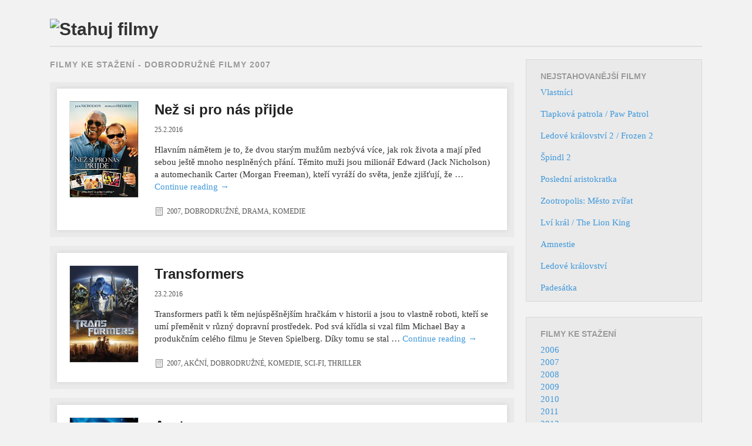

--- FILE ---
content_type: text/html; charset=UTF-8
request_url: https://www.filmoveplatno.cz/tag/dobrodruzne-filmy-2007/
body_size: 11449
content:
<!DOCTYPE html>
<!--[if lt IE 9]>
<html id="ie" dir="ltr" lang="cs" prefix="og: https://ogp.me/ns#">
<![endif]-->
<!--[if !(IE 6) | !(IE 7) | !(IE 8)  ]><!-->
<html dir="ltr" lang="cs" prefix="og: https://ogp.me/ns#">
<!--<![endif]-->
<head>
<meta charset="UTF-8" />
<meta name="viewport" content="width=device-width" />

<link rel="profile" href="https://gmpg.org/xfn/11" />
<link rel="stylesheet" type="text/css" media="all" href="https://www.filmoveplatno.cz/wp-content/themes/foghorn/style.css" />
<link rel="pingback" href="https://www.filmoveplatno.cz/xmlrpc.php" />
<!--[if lt IE 9]>
<script src="https://www.filmoveplatno.cz/wp-content/themes/foghorn/js/html5.js" type="text/javascript"></script>
<![endif]-->

		<!-- All in One SEO 4.4.5.1 - aioseo.com -->
		<title>dobrodružné filmy 2007 | Filmy ke stažení - YoutubeFilmy.biz</title>
		<meta name="robots" content="noindex, max-snippet:-1, max-image-preview:large, max-video-preview:-1" />
		<link rel="canonical" href="https://www.filmoveplatno.cz/tag/dobrodruzne-filmy-2007/" />
		<meta name="generator" content="All in One SEO (AIOSEO) 4.4.5.1" />
		<script type="application/ld+json" class="aioseo-schema">
			{"@context":"https:\/\/schema.org","@graph":[{"@type":"BreadcrumbList","@id":"https:\/\/www.filmoveplatno.cz\/tag\/dobrodruzne-filmy-2007\/#breadcrumblist","itemListElement":[{"@type":"ListItem","@id":"https:\/\/www.filmoveplatno.cz\/#listItem","position":1,"item":{"@type":"WebPage","@id":"https:\/\/www.filmoveplatno.cz\/","name":"Dom\u016f","description":"Stahujte ty nejnov\u011bj\u0161\u00ed filmy. Filmy co jsou pr\u00e1v\u011b v kinech.","url":"https:\/\/www.filmoveplatno.cz\/"},"nextItem":"https:\/\/www.filmoveplatno.cz\/tag\/dobrodruzne-filmy-2007\/#listItem"},{"@type":"ListItem","@id":"https:\/\/www.filmoveplatno.cz\/tag\/dobrodruzne-filmy-2007\/#listItem","position":2,"item":{"@type":"WebPage","@id":"https:\/\/www.filmoveplatno.cz\/tag\/dobrodruzne-filmy-2007\/","name":"dobrodru\u017en\u00e9 filmy 2007","url":"https:\/\/www.filmoveplatno.cz\/tag\/dobrodruzne-filmy-2007\/"},"previousItem":"https:\/\/www.filmoveplatno.cz\/#listItem"}]},{"@type":"CollectionPage","@id":"https:\/\/www.filmoveplatno.cz\/tag\/dobrodruzne-filmy-2007\/#collectionpage","url":"https:\/\/www.filmoveplatno.cz\/tag\/dobrodruzne-filmy-2007\/","name":"dobrodru\u017en\u00e9 filmy 2007 | Filmy ke sta\u017een\u00ed - YoutubeFilmy.biz","inLanguage":"cs-CZ","isPartOf":{"@id":"https:\/\/www.filmoveplatno.cz\/#website"},"breadcrumb":{"@id":"https:\/\/www.filmoveplatno.cz\/tag\/dobrodruzne-filmy-2007\/#breadcrumblist"}},{"@type":"Organization","@id":"https:\/\/www.filmoveplatno.cz\/#organization","name":"Filmy ke sta\u017een\u00ed - YoutubeFilmy.biz","url":"https:\/\/www.filmoveplatno.cz\/"},{"@type":"WebSite","@id":"https:\/\/www.filmoveplatno.cz\/#website","url":"https:\/\/www.filmoveplatno.cz\/","name":"Filmy ke sta\u017een\u00ed - YoutubeFilmy.biz","description":"Nov\u00e9 filmy ke sta\u017een\u00ed.","inLanguage":"cs-CZ","publisher":{"@id":"https:\/\/www.filmoveplatno.cz\/#organization"}}]}
		</script>
		<!-- All in One SEO -->

<link rel="alternate" type="application/rss+xml" title="Filmy ke stažení - YoutubeFilmy.biz &raquo; RSS zdroj" href="https://www.filmoveplatno.cz/feed/" />
<link rel="alternate" type="application/rss+xml" title="Filmy ke stažení - YoutubeFilmy.biz &raquo; RSS pro štítek dobrodružné filmy 2007" href="https://www.filmoveplatno.cz/tag/dobrodruzne-filmy-2007/feed/" />
<script type="text/javascript">
window._wpemojiSettings = {"baseUrl":"https:\/\/s.w.org\/images\/core\/emoji\/14.0.0\/72x72\/","ext":".png","svgUrl":"https:\/\/s.w.org\/images\/core\/emoji\/14.0.0\/svg\/","svgExt":".svg","source":{"concatemoji":"https:\/\/www.filmoveplatno.cz\/wp-includes\/js\/wp-emoji-release.min.js?ver=6.3.7"}};
/*! This file is auto-generated */
!function(i,n){var o,s,e;function c(e){try{var t={supportTests:e,timestamp:(new Date).valueOf()};sessionStorage.setItem(o,JSON.stringify(t))}catch(e){}}function p(e,t,n){e.clearRect(0,0,e.canvas.width,e.canvas.height),e.fillText(t,0,0);var t=new Uint32Array(e.getImageData(0,0,e.canvas.width,e.canvas.height).data),r=(e.clearRect(0,0,e.canvas.width,e.canvas.height),e.fillText(n,0,0),new Uint32Array(e.getImageData(0,0,e.canvas.width,e.canvas.height).data));return t.every(function(e,t){return e===r[t]})}function u(e,t,n){switch(t){case"flag":return n(e,"\ud83c\udff3\ufe0f\u200d\u26a7\ufe0f","\ud83c\udff3\ufe0f\u200b\u26a7\ufe0f")?!1:!n(e,"\ud83c\uddfa\ud83c\uddf3","\ud83c\uddfa\u200b\ud83c\uddf3")&&!n(e,"\ud83c\udff4\udb40\udc67\udb40\udc62\udb40\udc65\udb40\udc6e\udb40\udc67\udb40\udc7f","\ud83c\udff4\u200b\udb40\udc67\u200b\udb40\udc62\u200b\udb40\udc65\u200b\udb40\udc6e\u200b\udb40\udc67\u200b\udb40\udc7f");case"emoji":return!n(e,"\ud83e\udef1\ud83c\udffb\u200d\ud83e\udef2\ud83c\udfff","\ud83e\udef1\ud83c\udffb\u200b\ud83e\udef2\ud83c\udfff")}return!1}function f(e,t,n){var r="undefined"!=typeof WorkerGlobalScope&&self instanceof WorkerGlobalScope?new OffscreenCanvas(300,150):i.createElement("canvas"),a=r.getContext("2d",{willReadFrequently:!0}),o=(a.textBaseline="top",a.font="600 32px Arial",{});return e.forEach(function(e){o[e]=t(a,e,n)}),o}function t(e){var t=i.createElement("script");t.src=e,t.defer=!0,i.head.appendChild(t)}"undefined"!=typeof Promise&&(o="wpEmojiSettingsSupports",s=["flag","emoji"],n.supports={everything:!0,everythingExceptFlag:!0},e=new Promise(function(e){i.addEventListener("DOMContentLoaded",e,{once:!0})}),new Promise(function(t){var n=function(){try{var e=JSON.parse(sessionStorage.getItem(o));if("object"==typeof e&&"number"==typeof e.timestamp&&(new Date).valueOf()<e.timestamp+604800&&"object"==typeof e.supportTests)return e.supportTests}catch(e){}return null}();if(!n){if("undefined"!=typeof Worker&&"undefined"!=typeof OffscreenCanvas&&"undefined"!=typeof URL&&URL.createObjectURL&&"undefined"!=typeof Blob)try{var e="postMessage("+f.toString()+"("+[JSON.stringify(s),u.toString(),p.toString()].join(",")+"));",r=new Blob([e],{type:"text/javascript"}),a=new Worker(URL.createObjectURL(r),{name:"wpTestEmojiSupports"});return void(a.onmessage=function(e){c(n=e.data),a.terminate(),t(n)})}catch(e){}c(n=f(s,u,p))}t(n)}).then(function(e){for(var t in e)n.supports[t]=e[t],n.supports.everything=n.supports.everything&&n.supports[t],"flag"!==t&&(n.supports.everythingExceptFlag=n.supports.everythingExceptFlag&&n.supports[t]);n.supports.everythingExceptFlag=n.supports.everythingExceptFlag&&!n.supports.flag,n.DOMReady=!1,n.readyCallback=function(){n.DOMReady=!0}}).then(function(){return e}).then(function(){var e;n.supports.everything||(n.readyCallback(),(e=n.source||{}).concatemoji?t(e.concatemoji):e.wpemoji&&e.twemoji&&(t(e.twemoji),t(e.wpemoji)))}))}((window,document),window._wpemojiSettings);
</script>
<style type="text/css">
img.wp-smiley,
img.emoji {
	display: inline !important;
	border: none !important;
	box-shadow: none !important;
	height: 1em !important;
	width: 1em !important;
	margin: 0 0.07em !important;
	vertical-align: -0.1em !important;
	background: none !important;
	padding: 0 !important;
}
</style>
	<link rel='stylesheet' id='wp-block-library-css' href='https://www.filmoveplatno.cz/wp-includes/css/dist/block-library/style.min.css?ver=6.3.7' type='text/css' media='all' />
<style id='classic-theme-styles-inline-css' type='text/css'>
/*! This file is auto-generated */
.wp-block-button__link{color:#fff;background-color:#32373c;border-radius:9999px;box-shadow:none;text-decoration:none;padding:calc(.667em + 2px) calc(1.333em + 2px);font-size:1.125em}.wp-block-file__button{background:#32373c;color:#fff;text-decoration:none}
</style>
<style id='global-styles-inline-css' type='text/css'>
body{--wp--preset--color--black: #000000;--wp--preset--color--cyan-bluish-gray: #abb8c3;--wp--preset--color--white: #ffffff;--wp--preset--color--pale-pink: #f78da7;--wp--preset--color--vivid-red: #cf2e2e;--wp--preset--color--luminous-vivid-orange: #ff6900;--wp--preset--color--luminous-vivid-amber: #fcb900;--wp--preset--color--light-green-cyan: #7bdcb5;--wp--preset--color--vivid-green-cyan: #00d084;--wp--preset--color--pale-cyan-blue: #8ed1fc;--wp--preset--color--vivid-cyan-blue: #0693e3;--wp--preset--color--vivid-purple: #9b51e0;--wp--preset--gradient--vivid-cyan-blue-to-vivid-purple: linear-gradient(135deg,rgba(6,147,227,1) 0%,rgb(155,81,224) 100%);--wp--preset--gradient--light-green-cyan-to-vivid-green-cyan: linear-gradient(135deg,rgb(122,220,180) 0%,rgb(0,208,130) 100%);--wp--preset--gradient--luminous-vivid-amber-to-luminous-vivid-orange: linear-gradient(135deg,rgba(252,185,0,1) 0%,rgba(255,105,0,1) 100%);--wp--preset--gradient--luminous-vivid-orange-to-vivid-red: linear-gradient(135deg,rgba(255,105,0,1) 0%,rgb(207,46,46) 100%);--wp--preset--gradient--very-light-gray-to-cyan-bluish-gray: linear-gradient(135deg,rgb(238,238,238) 0%,rgb(169,184,195) 100%);--wp--preset--gradient--cool-to-warm-spectrum: linear-gradient(135deg,rgb(74,234,220) 0%,rgb(151,120,209) 20%,rgb(207,42,186) 40%,rgb(238,44,130) 60%,rgb(251,105,98) 80%,rgb(254,248,76) 100%);--wp--preset--gradient--blush-light-purple: linear-gradient(135deg,rgb(255,206,236) 0%,rgb(152,150,240) 100%);--wp--preset--gradient--blush-bordeaux: linear-gradient(135deg,rgb(254,205,165) 0%,rgb(254,45,45) 50%,rgb(107,0,62) 100%);--wp--preset--gradient--luminous-dusk: linear-gradient(135deg,rgb(255,203,112) 0%,rgb(199,81,192) 50%,rgb(65,88,208) 100%);--wp--preset--gradient--pale-ocean: linear-gradient(135deg,rgb(255,245,203) 0%,rgb(182,227,212) 50%,rgb(51,167,181) 100%);--wp--preset--gradient--electric-grass: linear-gradient(135deg,rgb(202,248,128) 0%,rgb(113,206,126) 100%);--wp--preset--gradient--midnight: linear-gradient(135deg,rgb(2,3,129) 0%,rgb(40,116,252) 100%);--wp--preset--font-size--small: 13px;--wp--preset--font-size--medium: 20px;--wp--preset--font-size--large: 36px;--wp--preset--font-size--x-large: 42px;--wp--preset--spacing--20: 0.44rem;--wp--preset--spacing--30: 0.67rem;--wp--preset--spacing--40: 1rem;--wp--preset--spacing--50: 1.5rem;--wp--preset--spacing--60: 2.25rem;--wp--preset--spacing--70: 3.38rem;--wp--preset--spacing--80: 5.06rem;--wp--preset--shadow--natural: 6px 6px 9px rgba(0, 0, 0, 0.2);--wp--preset--shadow--deep: 12px 12px 50px rgba(0, 0, 0, 0.4);--wp--preset--shadow--sharp: 6px 6px 0px rgba(0, 0, 0, 0.2);--wp--preset--shadow--outlined: 6px 6px 0px -3px rgba(255, 255, 255, 1), 6px 6px rgba(0, 0, 0, 1);--wp--preset--shadow--crisp: 6px 6px 0px rgba(0, 0, 0, 1);}:where(.is-layout-flex){gap: 0.5em;}:where(.is-layout-grid){gap: 0.5em;}body .is-layout-flow > .alignleft{float: left;margin-inline-start: 0;margin-inline-end: 2em;}body .is-layout-flow > .alignright{float: right;margin-inline-start: 2em;margin-inline-end: 0;}body .is-layout-flow > .aligncenter{margin-left: auto !important;margin-right: auto !important;}body .is-layout-constrained > .alignleft{float: left;margin-inline-start: 0;margin-inline-end: 2em;}body .is-layout-constrained > .alignright{float: right;margin-inline-start: 2em;margin-inline-end: 0;}body .is-layout-constrained > .aligncenter{margin-left: auto !important;margin-right: auto !important;}body .is-layout-constrained > :where(:not(.alignleft):not(.alignright):not(.alignfull)){max-width: var(--wp--style--global--content-size);margin-left: auto !important;margin-right: auto !important;}body .is-layout-constrained > .alignwide{max-width: var(--wp--style--global--wide-size);}body .is-layout-flex{display: flex;}body .is-layout-flex{flex-wrap: wrap;align-items: center;}body .is-layout-flex > *{margin: 0;}body .is-layout-grid{display: grid;}body .is-layout-grid > *{margin: 0;}:where(.wp-block-columns.is-layout-flex){gap: 2em;}:where(.wp-block-columns.is-layout-grid){gap: 2em;}:where(.wp-block-post-template.is-layout-flex){gap: 1.25em;}:where(.wp-block-post-template.is-layout-grid){gap: 1.25em;}.has-black-color{color: var(--wp--preset--color--black) !important;}.has-cyan-bluish-gray-color{color: var(--wp--preset--color--cyan-bluish-gray) !important;}.has-white-color{color: var(--wp--preset--color--white) !important;}.has-pale-pink-color{color: var(--wp--preset--color--pale-pink) !important;}.has-vivid-red-color{color: var(--wp--preset--color--vivid-red) !important;}.has-luminous-vivid-orange-color{color: var(--wp--preset--color--luminous-vivid-orange) !important;}.has-luminous-vivid-amber-color{color: var(--wp--preset--color--luminous-vivid-amber) !important;}.has-light-green-cyan-color{color: var(--wp--preset--color--light-green-cyan) !important;}.has-vivid-green-cyan-color{color: var(--wp--preset--color--vivid-green-cyan) !important;}.has-pale-cyan-blue-color{color: var(--wp--preset--color--pale-cyan-blue) !important;}.has-vivid-cyan-blue-color{color: var(--wp--preset--color--vivid-cyan-blue) !important;}.has-vivid-purple-color{color: var(--wp--preset--color--vivid-purple) !important;}.has-black-background-color{background-color: var(--wp--preset--color--black) !important;}.has-cyan-bluish-gray-background-color{background-color: var(--wp--preset--color--cyan-bluish-gray) !important;}.has-white-background-color{background-color: var(--wp--preset--color--white) !important;}.has-pale-pink-background-color{background-color: var(--wp--preset--color--pale-pink) !important;}.has-vivid-red-background-color{background-color: var(--wp--preset--color--vivid-red) !important;}.has-luminous-vivid-orange-background-color{background-color: var(--wp--preset--color--luminous-vivid-orange) !important;}.has-luminous-vivid-amber-background-color{background-color: var(--wp--preset--color--luminous-vivid-amber) !important;}.has-light-green-cyan-background-color{background-color: var(--wp--preset--color--light-green-cyan) !important;}.has-vivid-green-cyan-background-color{background-color: var(--wp--preset--color--vivid-green-cyan) !important;}.has-pale-cyan-blue-background-color{background-color: var(--wp--preset--color--pale-cyan-blue) !important;}.has-vivid-cyan-blue-background-color{background-color: var(--wp--preset--color--vivid-cyan-blue) !important;}.has-vivid-purple-background-color{background-color: var(--wp--preset--color--vivid-purple) !important;}.has-black-border-color{border-color: var(--wp--preset--color--black) !important;}.has-cyan-bluish-gray-border-color{border-color: var(--wp--preset--color--cyan-bluish-gray) !important;}.has-white-border-color{border-color: var(--wp--preset--color--white) !important;}.has-pale-pink-border-color{border-color: var(--wp--preset--color--pale-pink) !important;}.has-vivid-red-border-color{border-color: var(--wp--preset--color--vivid-red) !important;}.has-luminous-vivid-orange-border-color{border-color: var(--wp--preset--color--luminous-vivid-orange) !important;}.has-luminous-vivid-amber-border-color{border-color: var(--wp--preset--color--luminous-vivid-amber) !important;}.has-light-green-cyan-border-color{border-color: var(--wp--preset--color--light-green-cyan) !important;}.has-vivid-green-cyan-border-color{border-color: var(--wp--preset--color--vivid-green-cyan) !important;}.has-pale-cyan-blue-border-color{border-color: var(--wp--preset--color--pale-cyan-blue) !important;}.has-vivid-cyan-blue-border-color{border-color: var(--wp--preset--color--vivid-cyan-blue) !important;}.has-vivid-purple-border-color{border-color: var(--wp--preset--color--vivid-purple) !important;}.has-vivid-cyan-blue-to-vivid-purple-gradient-background{background: var(--wp--preset--gradient--vivid-cyan-blue-to-vivid-purple) !important;}.has-light-green-cyan-to-vivid-green-cyan-gradient-background{background: var(--wp--preset--gradient--light-green-cyan-to-vivid-green-cyan) !important;}.has-luminous-vivid-amber-to-luminous-vivid-orange-gradient-background{background: var(--wp--preset--gradient--luminous-vivid-amber-to-luminous-vivid-orange) !important;}.has-luminous-vivid-orange-to-vivid-red-gradient-background{background: var(--wp--preset--gradient--luminous-vivid-orange-to-vivid-red) !important;}.has-very-light-gray-to-cyan-bluish-gray-gradient-background{background: var(--wp--preset--gradient--very-light-gray-to-cyan-bluish-gray) !important;}.has-cool-to-warm-spectrum-gradient-background{background: var(--wp--preset--gradient--cool-to-warm-spectrum) !important;}.has-blush-light-purple-gradient-background{background: var(--wp--preset--gradient--blush-light-purple) !important;}.has-blush-bordeaux-gradient-background{background: var(--wp--preset--gradient--blush-bordeaux) !important;}.has-luminous-dusk-gradient-background{background: var(--wp--preset--gradient--luminous-dusk) !important;}.has-pale-ocean-gradient-background{background: var(--wp--preset--gradient--pale-ocean) !important;}.has-electric-grass-gradient-background{background: var(--wp--preset--gradient--electric-grass) !important;}.has-midnight-gradient-background{background: var(--wp--preset--gradient--midnight) !important;}.has-small-font-size{font-size: var(--wp--preset--font-size--small) !important;}.has-medium-font-size{font-size: var(--wp--preset--font-size--medium) !important;}.has-large-font-size{font-size: var(--wp--preset--font-size--large) !important;}.has-x-large-font-size{font-size: var(--wp--preset--font-size--x-large) !important;}
.wp-block-navigation a:where(:not(.wp-element-button)){color: inherit;}
:where(.wp-block-post-template.is-layout-flex){gap: 1.25em;}:where(.wp-block-post-template.is-layout-grid){gap: 1.25em;}
:where(.wp-block-columns.is-layout-flex){gap: 2em;}:where(.wp-block-columns.is-layout-grid){gap: 2em;}
.wp-block-pullquote{font-size: 1.5em;line-height: 1.6;}
</style>
<link rel='stylesheet' id='digg-digg-css' href='https://www.filmoveplatno.cz/wp-content/plugins/digg-digg/css/diggdigg-style.css?ver=5.3.6' type='text/css' media='screen' />
<link rel='stylesheet' id='wp-pagenavi-css' href='https://www.filmoveplatno.cz/wp-content/plugins/wp-pagenavi/pagenavi-css.css?ver=2.70' type='text/css' media='all' />
<link rel='stylesheet' id='wordpress-popular-posts-css-css' href='https://www.filmoveplatno.cz/wp-content/plugins/wordpress-popular-posts/assets/css/wpp.css?ver=6.3.2' type='text/css' media='all' />
<script type='text/javascript' src='https://www.filmoveplatno.cz/wp-includes/js/jquery/jquery.min.js?ver=3.7.0' id='jquery-core-js'></script>
<script type='text/javascript' src='https://www.filmoveplatno.cz/wp-includes/js/jquery/jquery-migrate.min.js?ver=3.4.1' id='jquery-migrate-js'></script>
<script id="wpp-json" type="application/json">
{"sampling_active":0,"sampling_rate":100,"ajax_url":"https:\/\/www.filmoveplatno.cz\/wp-json\/wordpress-popular-posts\/v1\/popular-posts","api_url":"https:\/\/www.filmoveplatno.cz\/wp-json\/wordpress-popular-posts","ID":0,"token":"05a0e9e2d7","lang":0,"debug":0}
</script>
<script type='text/javascript' src='https://www.filmoveplatno.cz/wp-content/plugins/wordpress-popular-posts/assets/js/wpp.min.js?ver=6.3.2' id='wpp-js-js'></script>
<link rel="https://api.w.org/" href="https://www.filmoveplatno.cz/wp-json/" /><link rel="alternate" type="application/json" href="https://www.filmoveplatno.cz/wp-json/wp/v2/tags/2464" /><link rel="EditURI" type="application/rsd+xml" title="RSD" href="https://www.filmoveplatno.cz/xmlrpc.php?rsd" />
<meta name="generator" content="WordPress 6.3.7" />
<script type="text/javascript">
	window._wp_rp_static_base_url = 'https://wprp.zemanta.com/static/';
	window._wp_rp_wp_ajax_url = "https://www.filmoveplatno.cz/wp-admin/admin-ajax.php";
	window._wp_rp_plugin_version = '3.6.3';
	window._wp_rp_post_id = '1784';
	window._wp_rp_num_rel_posts = '5';
	window._wp_rp_thumbnails = true;
	window._wp_rp_post_title = 'Ne%C5%BE+si+pro+n%C3%A1s+p%C5%99ijde';
	window._wp_rp_post_tags = ['dobrodru%C5%BEn%C3%A9+filmy+2007', 'filmov%C3%A9+novinky+2007', 'nejlep%C5%A1%C3%AD+komedie', 'top+filmy', 'americk%C3%A9+drama', 'drama+filmy', 'kromedie', 'ne%C5%BE+si+pro+n%C3%A1s+p%C5%99ijde+film', '3gp', 'dobrodru%C5%BEn%C3%BD+film', 'filmy+2007', 'nejlep%C5%A1%C3%AD+komedie+2007', 'dobrodru%C5%BEn%C3%A9+filmy', 'drama+filmy+2007', 'nejlep%C5%A1%C3%AD+filmy+v%C5%A1ech+dob', 'online+filmy+zdarma.eu', 'americk%C3%A1+komedie', 'drama+film', 'komedie+2007', 'nejlep%C5%A1%C3%AD+komedie+v%C5%A1ech+dob', 'drama', '2007', 'komedie', 'dobrodru%C5%BEn%C3%A9', 'morgan', 'jen', 'kde', 'jin', 'jack', 'tak', 'carter', 'jet', 'vce', 'tom', 'edward', 'ped', 'rok', 'pro', 'jim'];
	window._wp_rp_promoted_content = true;
</script>
<link rel="stylesheet" href="https://www.filmoveplatno.cz/wp-content/plugins/wordpress-23-related-posts-plugin/static/themes/vertical-m.css?version=3.6.3" />
            <style id="wpp-loading-animation-styles">@-webkit-keyframes bgslide{from{background-position-x:0}to{background-position-x:-200%}}@keyframes bgslide{from{background-position-x:0}to{background-position-x:-200%}}.wpp-widget-placeholder,.wpp-widget-block-placeholder,.wpp-shortcode-placeholder{margin:0 auto;width:60px;height:3px;background:#dd3737;background:linear-gradient(90deg,#dd3737 0%,#571313 10%,#dd3737 100%);background-size:200% auto;border-radius:3px;-webkit-animation:bgslide 1s infinite linear;animation:bgslide 1s infinite linear}</style>
            <script>
<!-- Global site tag (gtag.js) - Google Analytics -->
<script async src="https://www.googletagmanager.com/gtag/js?id=UA-57637938-16"></script>
<script>
  window.dataLayer = window.dataLayer || [];
  function gtag(){dataLayer.push(arguments);}
  gtag('js', new Date());

  gtag('config', 'UA-57637938-16');
</script>




</head>

<body data-rsssl=1 class="archive tag tag-dobrodruzne-filmy-2007 tag-2464 layout-2cr">
<div id="page" class="hfeed">
	<header id="branding" role="banner" class="clearfix">
			<hgroup>
				<h1 id="site-title"><span><a href="https://www.filmoveplatno.cz/" title="Filmy ke stažení zdarma - Stahování filmů" rel="home">
									<img src="https://youtubefilmy.com/wp-content/uploads/2012/11/logo.png" alt="Stahuj filmy" />
								</a></span></h1>
                			</hgroup>

			<nav id="access" role="navigation">
				<span class="section-heading">Main menu</span>
								<div class="skip-link screen-reader-text"><a href="#content" title="Skip to content">Skip to content</a></div>
								<div class="menu"></div>
			</nav><!-- #access -->
	</header><!-- #branding -->


	<div id="main" class="clearfix">
		<section id="primary">
			<div id="content" role="main">


            
            	
				<header class="page-header">
					<h1 class="page-title">Filmy ke stažení -  <span>dobrodružné filmy 2007</span></h1>
				</header>
                
                
								
					
	<div class="content-wrap">





	<article id="post-1784" class="post-1784 post type-post status-publish format-standard has-post-thumbnail hentry category-2415 category-dobrodruzne category-drama category-komedie tag-3gp tag-americka-komedie tag-americke-drama tag-dobrodruzne-filmy tag-dobrodruzne-filmy-2007 tag-dobrodruzny-film tag-drama-film tag-drama-filmy tag-drama-filmy-2007 tag-filmove-novinky-2007 tag-filmy-2007 tag-komedie-2007 tag-kromedie tag-nejlepsi-filmy-vsech-dob tag-nejlepsi-komedie tag-nejlepsi-komedie-2007 tag-nejlepsi-komedie-vsech-dob tag-nez-si-pro-nas-prijde-film tag-nez-si-pro-nas-prijde-film-2007 tag-online-filmy-zdarma-eu tag-top-filmy">
    



    	    	<div class="post-thumbnail">



    		<a href="https://www.filmoveplatno.cz/nez-si-pro-nas-prijde/" rel="bookmark" title="Stáhnonut film Než si pro nás přijde"><img width="128" height="180" src="https://www.filmoveplatno.cz/wp-content/uploads/2016/02/Než-si-pro-nás-přijde.jpg" class="attachment-multiple-thumb size-multiple-thumb wp-post-image" alt="" decoding="async" /></a>
                    </div>
                
        
        <div class="post-wrap">
		<header class="entry-header">
        	<h2 class="entry-title"><a href="https://www.filmoveplatno.cz/nez-si-pro-nas-prijde/" title="Film ke zhlédnutí Než si pro nás přijde" rel="bookmark">Než si pro nás přijde</a></h2>


			<div class="entry-meta">
				<a href="https://www.filmoveplatno.cz/nez-si-pro-nas-prijde/" title="7:08" rel="bookmark"><time class="entry-date" datetime="2016-02-25T07:08:15+01:00" pubdate>25.2.2016</time></a>            </div><!-- .entry-meta -->
		</header><!-- .entry-header -->

		<div class="entry-summary">
			<p>Hlavním námětem je to, že dvou starým mužům nezbývá více, jak rok života a mají před sebou ještě mnoho nesplněných přání. Těmito muži jsou milionář Edward (Jack Nicholson) a automechanik Carter (Morgan Freeman), kteří vyráží do světa, jenže zjišťují, že &hellip; <a href="https://www.filmoveplatno.cz/nez-si-pro-nas-prijde/">Continue reading <span class="meta-nav">&rarr;</span></a></p>
		</div><!-- .entry-summary -->

		<footer class="entry-meta">
									<span class="entry-utility-prep entry-utility-prep-cat-links">Posted in</span> <a href="https://www.filmoveplatno.cz/2007/" rel="category tag">2007</a>, <a href="https://www.filmoveplatno.cz/dobrodruzne/" rel="category tag">Dobrodružné</a>, <a href="https://www.filmoveplatno.cz/drama/" rel="category tag">Drama</a>, <a href="https://www.filmoveplatno.cz/komedie/" rel="category tag">Komedie</a>			
								</footer><!-- #entry-meta -->
        </div>
	</article><!-- #post-1784 -->
    </div>
				
					
	<div class="content-wrap">





	<article id="post-1769" class="post-1769 post type-post status-publish format-standard has-post-thumbnail hentry category-2415 category-akcni category-dobrodruzne category-komedie category-sci-fi-2 category-thriller tag-3gp tag-akcni-film tag-akcni-filmy tag-akcni-filmy-2007 tag-dobrodruzne-filmy tag-dobrodruzne-filmy-2007 tag-dobrodruzny-film tag-filmove-novinky-2007 tag-filmy-2007 tag-nejlepsi-filmy-vsech-dob tag-online-filmy-zdarma-eu tag-sci-fi-filmy tag-sci-fi-filmy-2007 tag-thriller-filmy tag-thriller-filmy-2007 tag-top-filmy tag-transformers-film tag-transformers-film-2007">
    



    	    	<div class="post-thumbnail">



    		<a href="https://www.filmoveplatno.cz/transformers/" rel="bookmark" title="Stáhnonut film Transformers"><img width="127" height="180" src="https://www.filmoveplatno.cz/wp-content/uploads/2016/02/Transformers.jpg" class="attachment-multiple-thumb size-multiple-thumb wp-post-image" alt="" decoding="async" /></a>
                    </div>
                
        
        <div class="post-wrap">
		<header class="entry-header">
        	<h2 class="entry-title"><a href="https://www.filmoveplatno.cz/transformers/" title="Film ke zhlédnutí Transformers" rel="bookmark">Transformers</a></h2>


			<div class="entry-meta">
				<a href="https://www.filmoveplatno.cz/transformers/" title="17:44" rel="bookmark"><time class="entry-date" datetime="2016-02-23T17:44:20+01:00" pubdate>23.2.2016</time></a>            </div><!-- .entry-meta -->
		</header><!-- .entry-header -->

		<div class="entry-summary">
			<p>Transformers patři k těm nejúspěšnějším hračkám v historii a jsou to vlastně roboti, kteří se umí přeměnit v různý dopravní prostředek. Pod svá křídla si vzal film Michael Bay a produkčním celého filmu je Steven Spielberg. Díky tomu se stal &hellip; <a href="https://www.filmoveplatno.cz/transformers/">Continue reading <span class="meta-nav">&rarr;</span></a></p>
		</div><!-- .entry-summary -->

		<footer class="entry-meta">
									<span class="entry-utility-prep entry-utility-prep-cat-links">Posted in</span> <a href="https://www.filmoveplatno.cz/2007/" rel="category tag">2007</a>, <a href="https://www.filmoveplatno.cz/akcni/" rel="category tag">Akční</a>, <a href="https://www.filmoveplatno.cz/dobrodruzne/" rel="category tag">Dobrodružné</a>, <a href="https://www.filmoveplatno.cz/komedie/" rel="category tag">Komedie</a>, <a href="https://www.filmoveplatno.cz/sci-fi-2/" rel="category tag">Sci-fi</a>, <a href="https://www.filmoveplatno.cz/thriller/" rel="category tag">Thriller</a>			
								</footer><!-- #entry-meta -->
        </div>
	</article><!-- #post-1769 -->
    </div>
				
					
	<div class="content-wrap">





	<article id="post-1684" class="post-1684 post type-post status-publish format-standard has-post-thumbnail hentry category-2402 category-akcni category-dobrodruzne category-fantasy category-sci-fi-2 tag-3gp tag-akcni-film tag-akcni-filmy tag-akcni-filmy-2009 tag-avatar-film tag-avatar-film-2009 tag-dobrodruzne-filmy tag-dobrodruzne-filmy-2007 tag-dobrodruzne-filmy-2009 tag-fantasy-film tag-fantasy-filmy tag-fantasy-filmy-2009 tag-filmove-novinky-2009 tag-filmy-2009 tag-nejlepsi-filmy-vsech-dob tag-online-filmy-zdarma-eu tag-sci-fi-film tag-sci-fi-filmy tag-sci-fi-filmy-2009 tag-top-filmy">
    



    	    	<div class="post-thumbnail">



    		<a href="https://www.filmoveplatno.cz/avatar/" rel="bookmark" title="Stáhnonut film Avatar"><img width="127" height="180" src="https://www.filmoveplatno.cz/wp-content/uploads/2016/02/Avatar.jpg" class="attachment-multiple-thumb size-multiple-thumb wp-post-image" alt="" decoding="async" loading="lazy" /></a>
                    </div>
                
        
        <div class="post-wrap">
		<header class="entry-header">
        	<h2 class="entry-title"><a href="https://www.filmoveplatno.cz/avatar/" title="Film ke zhlédnutí Avatar" rel="bookmark">Avatar</a></h2>


			<div class="entry-meta">
				<a href="https://www.filmoveplatno.cz/avatar/" title="15:56" rel="bookmark"><time class="entry-date" datetime="2016-02-19T15:56:29+01:00" pubdate>19.2.2016</time></a>            </div><!-- .entry-meta -->
		</header><!-- .entry-header -->

		<div class="entry-summary">
			<p>Díky filmu Avatar se nám otevírá neuvěřitelný svět za hranicemi naší fantazie. Je to svět, který se naprosto liší naší civilizaci. Nachází se na vzdálené a nově objevené planetě Pandoře. Je zde objeven taky cenný minerál, který by měl na &hellip; <a href="https://www.filmoveplatno.cz/avatar/">Continue reading <span class="meta-nav">&rarr;</span></a></p>
		</div><!-- .entry-summary -->

		<footer class="entry-meta">
									<span class="entry-utility-prep entry-utility-prep-cat-links">Posted in</span> <a href="https://www.filmoveplatno.cz/2009/" rel="category tag">2009</a>, <a href="https://www.filmoveplatno.cz/akcni/" rel="category tag">Akční</a>, <a href="https://www.filmoveplatno.cz/dobrodruzne/" rel="category tag">Dobrodružné</a>, <a href="https://www.filmoveplatno.cz/fantasy/" rel="category tag">Fantasy</a>, <a href="https://www.filmoveplatno.cz/sci-fi-2/" rel="category tag">Sci-fi</a>			
								</footer><!-- #entry-meta -->
        </div>
	</article><!-- #post-1684 -->
    </div>
				
					
	<div class="content-wrap">





	<article id="post-1649" class="post-1649 post type-post status-publish format-standard has-post-thumbnail hentry category-2415 category-dobrodruzne category-fantasy category-rodinne category-romanticke tag-3gp tag-dobrodruzne-filmy tag-dobrodruzne-filmy-2007 tag-dobrodruzne-filmy-2009 tag-fantasy-film tag-fantasy-filmy tag-fantasy-filmy-2007 tag-filmove-novinky-2007 tag-filmy-2007 tag-hvezdny-prach-film tag-hvezdny-prach-film-2007 tag-nejlepsi-filmy-vsech-dob tag-online-filmy-zdarma-eu tag-rodinne-filmy tag-rodinne-filmy-2007 tag-rodinny-film tag-romanticke-filmy tag-romanticke-filmy-2007 tag-romanticky-film tag-top-filmy">
    



    	    	<div class="post-thumbnail">



    		<a href="https://www.filmoveplatno.cz/hvezdny-prach/" rel="bookmark" title="Stáhnonut film Hvězdný prach"><img width="124" height="180" src="https://www.filmoveplatno.cz/wp-content/uploads/2016/02/Hvězdný-prach.jpg" class="attachment-multiple-thumb size-multiple-thumb wp-post-image" alt="" decoding="async" loading="lazy" /></a>
                    </div>
                
        
        <div class="post-wrap">
		<header class="entry-header">
        	<h2 class="entry-title"><a href="https://www.filmoveplatno.cz/hvezdny-prach/" title="Film ke zhlédnutí Hvězdný prach" rel="bookmark">Hvězdný prach</a></h2>


			<div class="entry-meta">
				<a href="https://www.filmoveplatno.cz/hvezdny-prach/" title="13:40" rel="bookmark"><time class="entry-date" datetime="2016-02-18T13:40:32+01:00" pubdate>18.2.2016</time></a>            </div><!-- .entry-meta -->
		</header><!-- .entry-header -->

		<div class="entry-summary">
			<p>Celý příběh filmu začíná obyčejným pádem hvězdy. Film je natočený podle nejčtenějšího spisovatele současnosti, kterým je Neil Gaiman. O režírování se postaral Matthew Vaughn a objeví se zde herci jako Robert De Niro, Michelle Pfeiffer, Claire Danes a mnoho dalších. Hlavní &hellip; <a href="https://www.filmoveplatno.cz/hvezdny-prach/">Continue reading <span class="meta-nav">&rarr;</span></a></p>
		</div><!-- .entry-summary -->

		<footer class="entry-meta">
									<span class="entry-utility-prep entry-utility-prep-cat-links">Posted in</span> <a href="https://www.filmoveplatno.cz/2007/" rel="category tag">2007</a>, <a href="https://www.filmoveplatno.cz/dobrodruzne/" rel="category tag">Dobrodružné</a>, <a href="https://www.filmoveplatno.cz/fantasy/" rel="category tag">Fantasy</a>, <a href="https://www.filmoveplatno.cz/rodinne/" rel="category tag">Rodinné</a>, <a href="https://www.filmoveplatno.cz/romanticke/" rel="category tag">Romantické</a>			
								</footer><!-- #entry-meta -->
        </div>
	</article><!-- #post-1649 -->
    </div>
				
					
	<div class="content-wrap">





	<article id="post-1622" class="post-1622 post type-post status-publish format-standard has-post-thumbnail hentry category-2415 category-dobrodruzne category-drama category-zivotopisne tag-3gp tag-dobrodruzne-filmy tag-dobrodruzne-filmy-2007 tag-dobrodruzny-film tag-drama-filmy tag-drama-filmy-2007 tag-filmove-novinky-2007 tag-filmy-2007 tag-nejlepsi-filmy-vsech-dob tag-online-filmy-zdarma-eu tag-top-filmy tag-utek-do-divociny-film tag-utek-do-divociny-film-2007 tag-zivotopisne-filmy tag-zivotopisne-filmy-2007">
    



    	    	<div class="post-thumbnail">



    		<a href="https://www.filmoveplatno.cz/utek-do-divociny/" rel="bookmark" title="Stáhnonut film Útěk do divočiny"><img width="128" height="180" src="https://www.filmoveplatno.cz/wp-content/uploads/2016/02/Útěk-do-divočiny.jpg" class="attachment-multiple-thumb size-multiple-thumb wp-post-image" alt="" decoding="async" loading="lazy" /></a>
                    </div>
                
        
        <div class="post-wrap">
		<header class="entry-header">
        	<h2 class="entry-title"><a href="https://www.filmoveplatno.cz/utek-do-divociny/" title="Film ke zhlédnutí Útěk do divočiny" rel="bookmark">Útěk do divočiny</a></h2>


			<div class="entry-meta">
				<a href="https://www.filmoveplatno.cz/utek-do-divociny/" title="18:37" rel="bookmark"><time class="entry-date" datetime="2016-02-17T18:37:01+01:00" pubdate>17.2.2016</time></a>            </div><!-- .entry-meta -->
		</header><!-- .entry-header -->

		<div class="entry-summary">
			<p>Hlavní postavou je odvážný dvacetiletý Christopher McCandless (Emile Hirsch), který dostudoval vysokou školu a místo začlenění se do civilizačního proudu, se vydal do nejsyrovější a nejdrsnější divočiny. Chris byl skutečným dobrodruhem, jehož život inspiroval podobně stavěného spisovatele, který se jmenuje Jon &hellip; <a href="https://www.filmoveplatno.cz/utek-do-divociny/">Continue reading <span class="meta-nav">&rarr;</span></a></p>
		</div><!-- .entry-summary -->

		<footer class="entry-meta">
									<span class="entry-utility-prep entry-utility-prep-cat-links">Posted in</span> <a href="https://www.filmoveplatno.cz/2007/" rel="category tag">2007</a>, <a href="https://www.filmoveplatno.cz/dobrodruzne/" rel="category tag">Dobrodružné</a>, <a href="https://www.filmoveplatno.cz/drama/" rel="category tag">Drama</a>, <a href="https://www.filmoveplatno.cz/zivotopisne/" rel="category tag">Životopisné</a>			
								</footer><!-- #entry-meta -->
        </div>
	</article><!-- #post-1622 -->
    </div>
				
				<div class='wp-pagenavi' role='navigation'>
<span class='pages'>1. stránka z celkem 1</span><span aria-current='page' class='current'>1</span>
</div>
			</div><!-- #content -->
		</section><!-- #primary -->

		<div id="secondary" class="widget-area" role="complementary">
			
<aside id="wpp-2" class="widget popular-posts">
<h1 class="widget-title">Nejstahovanější filmy</h1><ul class="wpp-list">
<li>
<a href="https://www.filmoveplatno.cz/vlastnici/" class="wpp-post-title" target="_self">Vlastníci</a>
</li>
<li>
<a href="https://www.filmoveplatno.cz/tlapkova-patrola-paw-patrol/" class="wpp-post-title" target="_self">Tlapková patrola / Paw Patrol</a>
</li>
<li>
<a href="https://www.filmoveplatno.cz/ledove-kralovstvi-2-frozen-2/" class="wpp-post-title" target="_self">Ledové království 2 / Frozen 2</a>
</li>
<li>
<a href="https://www.filmoveplatno.cz/spindl-2/" class="wpp-post-title" target="_self">Špindl 2</a>
</li>
<li>
<a href="https://www.filmoveplatno.cz/posledni-aristokratka/" class="wpp-post-title" target="_self">Poslední aristokratka</a>
</li>
<li>
<a href="https://www.filmoveplatno.cz/zootropolis-mesto-zvirat/" class="wpp-post-title" target="_self">Zootropolis: Město zvířat</a>
</li>
<li>
<a href="https://www.filmoveplatno.cz/lvi-kral-the-lion-king/" class="wpp-post-title" target="_self">Lví král / The Lion King</a>
</li>
<li>
<a href="https://www.filmoveplatno.cz/amnestie/" class="wpp-post-title" target="_self">Amnestie</a>
</li>
<li>
<a href="https://www.filmoveplatno.cz/ledove-kralovstvi/" class="wpp-post-title" target="_self">Ledové království</a>
</li>
<li>
<a href="https://www.filmoveplatno.cz/padesatka/" class="wpp-post-title" target="_self">Padesátka</a>
</li>
</ul>
</aside>
<aside id="categories-2" class="widget widget_categories"><h1 class="widget-title">Filmy ke stažení</h1>
			<ul>
					<li class="cat-item cat-item-2386"><a href="https://www.filmoveplatno.cz/2006/">2006</a>
</li>
	<li class="cat-item cat-item-2415"><a href="https://www.filmoveplatno.cz/2007/">2007</a>
</li>
	<li class="cat-item cat-item-2378"><a href="https://www.filmoveplatno.cz/2008/">2008</a>
</li>
	<li class="cat-item cat-item-2402"><a href="https://www.filmoveplatno.cz/2009/">2009</a>
</li>
	<li class="cat-item cat-item-2368"><a href="https://www.filmoveplatno.cz/2010/">2010</a>
</li>
	<li class="cat-item cat-item-2294"><a href="https://www.filmoveplatno.cz/2011/">2011</a>
</li>
	<li class="cat-item cat-item-1702"><a href="https://www.filmoveplatno.cz/2012/">2012</a>
</li>
	<li class="cat-item cat-item-1598"><a href="https://www.filmoveplatno.cz/2013/">2013</a>
</li>
	<li class="cat-item cat-item-4"><a href="https://www.filmoveplatno.cz/2014/">2014</a>
</li>
	<li class="cat-item cat-item-454"><a href="https://www.filmoveplatno.cz/2015/">2015</a>
</li>
	<li class="cat-item cat-item-1447"><a href="https://www.filmoveplatno.cz/2016/">2016</a>
</li>
	<li class="cat-item cat-item-3211"><a href="https://www.filmoveplatno.cz/2017/">2017</a>
</li>
	<li class="cat-item cat-item-2130"><a href="https://www.filmoveplatno.cz/3d/">3D</a>
</li>
	<li class="cat-item cat-item-3172"><a href="https://www.filmoveplatno.cz/3d-filmy-ke-stazeni/">3D filmy ke stažení</a>
</li>
	<li class="cat-item cat-item-3171"><a href="https://www.filmoveplatno.cz/4k-filmy-ke-stazeni/">4K filmy ke stažení</a>
</li>
	<li class="cat-item cat-item-49"><a href="https://www.filmoveplatno.cz/akcni/">Akční</a>
</li>
	<li class="cat-item cat-item-52"><a href="https://www.filmoveplatno.cz/animovane/">Animované</a>
</li>
	<li class="cat-item cat-item-2145"><a href="https://www.filmoveplatno.cz/ceske/">České</a>
</li>
	<li class="cat-item cat-item-100"><a href="https://www.filmoveplatno.cz/dobrodruzne/">Dobrodružné</a>
</li>
	<li class="cat-item cat-item-561"><a href="https://www.filmoveplatno.cz/dokumentarni-2/">Dokumentární</a>
</li>
	<li class="cat-item cat-item-26"><a href="https://www.filmoveplatno.cz/drama/">Drama</a>
</li>
	<li class="cat-item cat-item-50"><a href="https://www.filmoveplatno.cz/fantasy/">Fantasy</a>
</li>
	<li class="cat-item cat-item-2146"><a href="https://www.filmoveplatno.cz/hellspy/">Hellspy</a>
</li>
	<li class="cat-item cat-item-1442"><a href="https://www.filmoveplatno.cz/historicke/">Historické</a>
</li>
	<li class="cat-item cat-item-51"><a href="https://www.filmoveplatno.cz/horor/">Horor</a>
</li>
	<li class="cat-item cat-item-175"><a href="https://www.filmoveplatno.cz/hudebni/">Hudební</a>
</li>
	<li class="cat-item cat-item-1594"><a href="https://www.filmoveplatno.cz/katastroficke/">Katastrofické</a>
</li>
	<li class="cat-item cat-item-22"><a href="https://www.filmoveplatno.cz/komedie/">Komedie</a>
</li>
	<li class="cat-item cat-item-47"><a href="https://www.filmoveplatno.cz/krimi/">Krimi</a>
</li>
	<li class="cat-item cat-item-1589"><a href="https://www.filmoveplatno.cz/loutkove/">Loutkové</a>
</li>
	<li class="cat-item cat-item-1667"><a href="https://www.filmoveplatno.cz/muzikal/">Muzikál</a>
</li>
	<li class="cat-item cat-item-27"><a href="https://www.filmoveplatno.cz/mysteriozni/">Mysteriózní</a>
</li>
	<li class="cat-item cat-item-3169"><a href="https://www.filmoveplatno.cz/nejnovejsi-filmy-ke-stazeni/">Nejnovější filmy ke stažení</a>
</li>
	<li class="cat-item cat-item-1"><a href="https://www.filmoveplatno.cz/nezarazene/">Nezařazené</a>
</li>
	<li class="cat-item cat-item-2131"><a href="https://www.filmoveplatno.cz/nove/">Nové</a>
</li>
	<li class="cat-item cat-item-3170"><a href="https://www.filmoveplatno.cz/nove-filmy-ke-stazeni/">Nové filmy ke stažení</a>
</li>
	<li class="cat-item cat-item-25"><a href="https://www.filmoveplatno.cz/novinky/">Novinky</a>
</li>
	<li class="cat-item cat-item-2353"><a href="https://www.filmoveplatno.cz/podobenstvi/">Podobenství</a>
</li>
	<li class="cat-item cat-item-2352"><a href="https://www.filmoveplatno.cz/poeticky/">Poetický</a>
</li>
	<li class="cat-item cat-item-1430"><a href="https://www.filmoveplatno.cz/pohadka/">Pohádka</a>
</li>
	<li class="cat-item cat-item-315"><a href="https://www.filmoveplatno.cz/psychologicke/">Psychologické</a>
</li>
	<li class="cat-item cat-item-661"><a href="https://www.filmoveplatno.cz/road-movie/">Road movie</a>
</li>
	<li class="cat-item cat-item-129"><a href="https://www.filmoveplatno.cz/rodinne/">Rodinné</a>
</li>
	<li class="cat-item cat-item-23"><a href="https://www.filmoveplatno.cz/romanticke/">Romantické</a>
</li>
	<li class="cat-item cat-item-21"><a href="https://www.filmoveplatno.cz/sci-fi-2/">Sci-fi</a>
</li>
	<li class="cat-item cat-item-1504"><a href="https://www.filmoveplatno.cz/sportovni/">Sportovní</a>
</li>
	<li class="cat-item cat-item-2119"><a href="https://www.filmoveplatno.cz/tanecni/">Taneční</a>
</li>
	<li class="cat-item cat-item-24"><a href="https://www.filmoveplatno.cz/thriller/">Thriller</a>
</li>
	<li class="cat-item cat-item-112"><a href="https://www.filmoveplatno.cz/valecne/">Válečné</a>
</li>
	<li class="cat-item cat-item-48"><a href="https://www.filmoveplatno.cz/western/">Western</a>
</li>
	<li class="cat-item cat-item-188"><a href="https://www.filmoveplatno.cz/zabavne/">Zábavné</a>
</li>
	<li class="cat-item cat-item-145"><a href="https://www.filmoveplatno.cz/zivotopisne/">Životopisné</a>
</li>
			</ul>

			</aside><aside id="tag_cloud-2" class="widget widget_tag_cloud"><h1 class="widget-title">Právě hledáte</h1><div class="tagcloud"><a href="https://www.filmoveplatno.cz/tag/3gp/" class="tag-cloud-link tag-link-2178 tag-link-position-1" style="font-size: 21.743119266055pt;" aria-label="3gp (478 položek)">3gp</a>
<a href="https://www.filmoveplatno.cz/tag/2015/" class="tag-cloud-link tag-link-1038 tag-link-position-2" style="font-size: 13.394495412844pt;" aria-label="2015 (105 položek)">2015</a>
<a href="https://www.filmoveplatno.cz/tag/akcni-film/" class="tag-cloud-link tag-link-946 tag-link-position-3" style="font-size: 14.165137614679pt;" aria-label="akční film (122 položek)">akční film</a>
<a href="https://www.filmoveplatno.cz/tag/akcni-filmy/" class="tag-cloud-link tag-link-1456 tag-link-position-4" style="font-size: 14.293577981651pt;" aria-label="akční filmy (126 položek)">akční filmy</a>
<a href="https://www.filmoveplatno.cz/tag/americky-film/" class="tag-cloud-link tag-link-1733 tag-link-position-5" style="font-size: 10.311926605505pt;" aria-label="americký film (60 položek)">americký film</a>
<a href="https://www.filmoveplatno.cz/tag/animovane-filmy/" class="tag-cloud-link tag-link-958 tag-link-position-6" style="font-size: 10.05504587156pt;" aria-label="animované filmy (58 položek)">animované filmy</a>
<a href="https://www.filmoveplatno.cz/tag/animovany-film/" class="tag-cloud-link tag-link-271 tag-link-position-7" style="font-size: 9.9266055045872pt;" aria-label="animovaný film (56 položek)">animovaný film</a>
<a href="https://www.filmoveplatno.cz/tag/dobrodruzne-filmy/" class="tag-cloud-link tag-link-1479 tag-link-position-8" style="font-size: 13.651376146789pt;" aria-label="dobrodružné filmy (110 položek)">dobrodružné filmy</a>
<a href="https://www.filmoveplatno.cz/tag/dobrodruzny-film/" class="tag-cloud-link tag-link-974 tag-link-position-9" style="font-size: 13.651376146789pt;" aria-label="dobrodružný film (111 položek)">dobrodružný film</a>
<a href="https://www.filmoveplatno.cz/tag/dokumentarni-film/" class="tag-cloud-link tag-link-989 tag-link-position-10" style="font-size: 8.8990825688073pt;" aria-label="dokumentární film (47 položek)">dokumentární film</a>
<a href="https://www.filmoveplatno.cz/tag/drama-2/" class="tag-cloud-link tag-link-33 tag-link-position-11" style="font-size: 13.266055045872pt;" aria-label="drama (103 položek)">drama</a>
<a href="https://www.filmoveplatno.cz/tag/drama-film/" class="tag-cloud-link tag-link-1488 tag-link-position-12" style="font-size: 18.403669724771pt;" aria-label="drama film (261 položek)">drama film</a>
<a href="https://www.filmoveplatno.cz/tag/drama-filmy/" class="tag-cloud-link tag-link-1459 tag-link-position-13" style="font-size: 19.174311926606pt;" aria-label="drama filmy (303 položek)">drama filmy</a>
<a href="https://www.filmoveplatno.cz/tag/drama-filmy-2016/" class="tag-cloud-link tag-link-1887 tag-link-position-14" style="font-size: 13.009174311927pt;" aria-label="drama filmy 2016 (99 položek)">drama filmy 2016</a>
<a href="https://www.filmoveplatno.cz/tag/drama-filmy-2017/" class="tag-cloud-link tag-link-3228 tag-link-position-15" style="font-size: 12.880733944954pt;" aria-label="drama filmy 2017 (97 položek)">drama filmy 2017</a>
<a href="https://www.filmoveplatno.cz/tag/fantasy-film/" class="tag-cloud-link tag-link-634 tag-link-position-16" style="font-size: 10.183486238532pt;" aria-label="fantasy film (59 položek)">fantasy film</a>
<a href="https://www.filmoveplatno.cz/tag/fantasy-filmy/" class="tag-cloud-link tag-link-1580 tag-link-position-17" style="font-size: 9.9266055045872pt;" aria-label="fantasy filmy (57 položek)">fantasy filmy</a>
<a href="https://www.filmoveplatno.cz/tag/filmove-novinky-2015/" class="tag-cloud-link tag-link-1400 tag-link-position-18" style="font-size: 10.440366972477pt;" aria-label="Filmové novinky 2015 (62 položek)">Filmové novinky 2015</a>
<a href="https://www.filmoveplatno.cz/tag/filmove-novinky-2016/" class="tag-cloud-link tag-link-1465 tag-link-position-19" style="font-size: 18.018348623853pt;" aria-label="Filmové novinky 2016 (244 položek)">Filmové novinky 2016</a>
<a href="https://www.filmoveplatno.cz/tag/filmove-novinky-2017/" class="tag-cloud-link tag-link-3221 tag-link-position-20" style="font-size: 15.834862385321pt;" aria-label="Filmové novinky 2017 (166 položek)">Filmové novinky 2017</a>
<a href="https://www.filmoveplatno.cz/tag/filmy-2016/" class="tag-cloud-link tag-link-1466 tag-link-position-21" style="font-size: 17.889908256881pt;" aria-label="filmy 2016 (241 položek)">filmy 2016</a>
<a href="https://www.filmoveplatno.cz/tag/filmy-2017/" class="tag-cloud-link tag-link-3220 tag-link-position-22" style="font-size: 16.605504587156pt;" aria-label="filmy 2017 (191 položek)">filmy 2017</a>
<a href="https://www.filmoveplatno.cz/tag/komedie-2/" class="tag-cloud-link tag-link-39 tag-link-position-23" style="font-size: 16.862385321101pt;" aria-label="komedie (197 položek)">komedie</a>
<a href="https://www.filmoveplatno.cz/tag/komedie-2016/" class="tag-cloud-link tag-link-1882 tag-link-position-24" style="font-size: 12.238532110092pt;" aria-label="komedie 2016 (86 položek)">komedie 2016</a>
<a href="https://www.filmoveplatno.cz/tag/komedie-2017/" class="tag-cloud-link tag-link-3216 tag-link-position-25" style="font-size: 8.7706422018349pt;" aria-label="komedie 2017 (46 položek)">komedie 2017</a>
<a href="https://www.filmoveplatno.cz/tag/krimi-film/" class="tag-cloud-link tag-link-1624 tag-link-position-26" style="font-size: 10.183486238532pt;" aria-label="krimi film (59 položek)">krimi film</a>
<a href="https://www.filmoveplatno.cz/tag/krimi-filmy/" class="tag-cloud-link tag-link-1597 tag-link-position-27" style="font-size: 10.56880733945pt;" aria-label="krimi filmy (63 položek)">krimi filmy</a>
<a href="https://www.filmoveplatno.cz/tag/mysteriozni-film/" class="tag-cloud-link tag-link-1559 tag-link-position-28" style="font-size: 8.256880733945pt;" aria-label="mysteriózní film (42 položek)">mysteriózní film</a>
<a href="https://www.filmoveplatno.cz/tag/mysteriozni-filmy/" class="tag-cloud-link tag-link-1558 tag-link-position-29" style="font-size: 8.7706422018349pt;" aria-label="mysteriózní filmy (46 položek)">mysteriózní filmy</a>
<a href="https://www.filmoveplatno.cz/tag/nejlepsi-filmy-vsech-dob/" class="tag-cloud-link tag-link-2210 tag-link-position-30" style="font-size: 21.743119266055pt;" aria-label="nejlepší filmy všech dob (478 položek)">nejlepší filmy všech dob</a>
<a href="https://www.filmoveplatno.cz/tag/nejlepsi-komedie/" class="tag-cloud-link tag-link-1434 tag-link-position-31" style="font-size: 16.348623853211pt;" aria-label="nejlepší komedie (181 položek)">nejlepší komedie</a>
<a href="https://www.filmoveplatno.cz/tag/nejlepsi-komedie-2016/" class="tag-cloud-link tag-link-1881 tag-link-position-32" style="font-size: 11.853211009174pt;" aria-label="nejlepší komedie 2016 (81 položek)">nejlepší komedie 2016</a>
<a href="https://www.filmoveplatno.cz/tag/novinka/" class="tag-cloud-link tag-link-35 tag-link-position-33" style="font-size: 8.5137614678899pt;" aria-label="novinka (44 položek)">novinka</a>
<a href="https://www.filmoveplatno.cz/tag/online-filmy-zdarma-eu/" class="tag-cloud-link tag-link-2173 tag-link-position-34" style="font-size: 21.48623853211pt;" aria-label="online filmy zdarma.eu (455 položek)">online filmy zdarma.eu</a>
<a href="https://www.filmoveplatno.cz/tag/rodinny-film/" class="tag-cloud-link tag-link-396 tag-link-position-35" style="font-size: 8.5137614678899pt;" aria-label="rodinný film (44 položek)">rodinný film</a>
<a href="https://www.filmoveplatno.cz/tag/romanticke-filmy/" class="tag-cloud-link tag-link-967 tag-link-position-36" style="font-size: 8.8990825688073pt;" aria-label="romantické filmy (47 položek)">romantické filmy</a>
<a href="https://www.filmoveplatno.cz/tag/romanticky-film/" class="tag-cloud-link tag-link-411 tag-link-position-37" style="font-size: 8.3853211009174pt;" aria-label="romantický film (43 položek)">romantický film</a>
<a href="https://www.filmoveplatno.cz/tag/sci-fi-film/" class="tag-cloud-link tag-link-1605 tag-link-position-38" style="font-size: 10.440366972477pt;" aria-label="sci-fi film (62 položek)">sci-fi film</a>
<a href="https://www.filmoveplatno.cz/tag/sci-fi-filmy/" class="tag-cloud-link tag-link-1477 tag-link-position-39" style="font-size: 10.697247706422pt;" aria-label="sci-fi filmy (65 položek)">sci-fi filmy</a>
<a href="https://www.filmoveplatno.cz/tag/thriller-2/" class="tag-cloud-link tag-link-185 tag-link-position-40" style="font-size: 10.825688073394pt;" aria-label="thriller (67 položek)">thriller</a>
<a href="https://www.filmoveplatno.cz/tag/thriller-film/" class="tag-cloud-link tag-link-979 tag-link-position-41" style="font-size: 13.009174311927pt;" aria-label="thriller film (100 položek)">thriller film</a>
<a href="https://www.filmoveplatno.cz/tag/thriller-filmy/" class="tag-cloud-link tag-link-1557 tag-link-position-42" style="font-size: 13.009174311927pt;" aria-label="thriller filmy (100 položek)">thriller filmy</a>
<a href="https://www.filmoveplatno.cz/tag/thriller-filmy-2016/" class="tag-cloud-link tag-link-1888 tag-link-position-43" style="font-size: 8pt;" aria-label="thriller filmy 2016 (40 položek)">thriller filmy 2016</a>
<a href="https://www.filmoveplatno.cz/tag/top-filmy/" class="tag-cloud-link tag-link-2175 tag-link-position-44" style="font-size: 22pt;" aria-label="top filmy (498 položek)">top filmy</a>
<a href="https://www.filmoveplatno.cz/tag/cesky-film/" class="tag-cloud-link tag-link-949 tag-link-position-45" style="font-size: 9.0275229357798pt;" aria-label="český film (48 položek)">český film</a></div>
</aside><aside id="text-2" class="widget widget_text">			<div class="textwidget"><a rel="nofollow" href="http://www.toplist.cz/stat/1695285"><script language="JavaScript" type="text/javascript">
<!--
document.write('<img src="https://toplist.cz/count.asp?id=1695285&amp;logo=mc&amp;http='+escape(document.referrer)+'&amp;t='+escape(document.title)+
'&amp;wi='+escape(window.screen.width)+'&amp;he='+escape(window.screen.height)+'&amp;cd='+escape(window.screen.colorDepth)+'" width="88" height="60" border=0 alt="TOPlist" />');
//--></script></a><noscript><img src="https://toplist.cz/count.asp?id=1695285&amp;logo=mc" border="0"
alt="TOPlist" width="88" height="60" /></noscript> 

<a rel="nofollow" href="http://www.toplist.sk/stat/1263987"><script language="JavaScript" type="text/javascript">
<!--
document.write('<img src="https://toplist.sk/dot.asp?id=1263987&http='+escape(document.referrer)+'&t='+escape(document.title)+
'&wi='+escape(window.screen.width)+'&he='+escape(window.screen.height)+'&cd='+escape(window.screen.colorDepth)+'" width="1" height="1" border=0 alt="TOPlist" />');
//--></script><noscript><img src="https://toplist.sk/dot.asp?id=1263987" border="0"
alt="TOPlist" width="1" height="1" /></noscript></a>

<script src="https://c.pocitadlo.sk/?cid=b3c6382a29e4f01" type="text/javascript"></script><noscript><div><a rel="nofollow" href="http://www.pocitadlo.sk/"><img src="https://c1.pocitadlo.sk/?cid=b3c6382a29e4f01" alt="Pocitadlo.sk" style="border:none"/></a></div></noscript>
 </div>
		</aside><aside id="text-4" class="widget widget_text">			<div class="textwidget"><p>Další <a href="https://movie-arena.cz/">filmy ke stažení </a>najdete na movie-arena.cz. </p>
<p><a href="https://infofilmy.cz/">filmy 2019</a> ke stažení.</p>
<p><a href="https://www.filmy-kestazeni.cz">nové filmy ke stažení</a></p>
<p>kontakt:<br />
durangaa@seznam.cz</p>
</div>
		</aside>		</div><!-- #secondary .widget-area -->

	</div><!-- #main -->

<!-- #colophon -->
</div><!-- #page -->


</body>

</html>